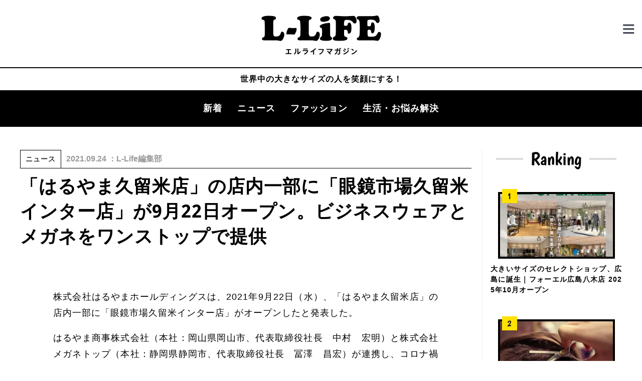

--- FILE ---
content_type: text/html; charset=UTF-8
request_url: https://l-lifemag.com/210924-1/
body_size: 8170
content:
<!doctype html>
<html>
<head>
<meta charset="utf-8">
<title>
「はるやま久留米店」の店内一部に「眼鏡市場久留米インター店」が9月22日オープン。ビジネスウェアとメガネをワンストップで提供 ｜ 大きいサイズのメンズメディア L-Life(エルライフ)マガジン</title>
<meta name="robots" content="index,follow" />
<meta name="keywords" content="" />
<meta name="description" content="L-Life(エルライフ)は大きいサイズのメンズ情報マガジン。ビッグな男性がより良いLife(生活)を送るための情報を発信します。" />
<meta charset="UTF-8">
<meta name="viewport" content="width=device-width, initial-scale=1, minimum-scale=1">
<link href="https://l-lifemag.com/wp-content/themes/l-lifemag/style.css" type="text/css" rel="stylesheet" />
<link href="https://l-lifemag.com/css/all.min.css" rel="stylesheet">
<link rel="shortcut icon" type="image/jpg" href="https://l-lifemag.com/wp-content/themes/l-lifemag/img/favicon.ico" />
<link rel="preload" as="font" href="https://l-lifemag.com/webfonts/noto-sans-v21-latin-regular.woff2" crossorigin>
<link rel="preload" as="font" href="https://l-lifemag.com/webfonts/noto-sans-v21-latin-700.woff2" crossorigin>
<link rel="preload" as="font" href="https://l-lifemag.com/webfonts/boogaloo-v12-latin-regular.woff2" crossorigin>
<meta http-equiv="content-script-type" content="text/javascript" />
<meta http-equiv="x-dns-prefetch-control" content="on">
<link rel="preconnect dns-prefetch" href="maps.gstatic.com/">
<link rel="preconnect dns-prefetch" href="platform.twitter.com/">
<link rel="preconnect dns-prefetch" href="www.instagram.com/">

<!-- OGP設定 -->
<meta name="twitter:card" value="summary"/>
<meta name="twitter:title" value="「はるやま久留米店」の店内一部に「眼鏡市場久留米インター店」が9月22日オープン。ビジネスウェアとメガネをワンストップで提供"/>
<meta name="twitter:description" value="株式会社はるやまホールディングスは、2021年9月22日（水）、「はるやま久留米店」の店内一部に「眼鏡市場久留米インター店」がオープンしたと発表した。"/>
<!-- 個別記事の場合 -->
<meta property="og:url" content="https://l-lifemag.com/210924-1/"/>
<meta property="og:title" content="「はるやま久留米店」の店内一部に「眼鏡市場久留米インター店」が9月22日オープン。ビジネスウェアとメガネをワンストップで提供" />
<meta property="og:description" content="株式会社はるやまホールディングスは、2021年9月22日（水）、「はるやま久留米店」の店内一部に「眼鏡市場久留米インター店」がオープンしたと発表した。" />
<meta property="og:type" content="article" />
<meta property="og:image" content="https://l-lifemag.com/wp-content/themes/l-lifemag/img/news.png">
<!-- 個別記事以外の場合 -->
<!-- /OGP設定 -->
	

<!--検索結果サムネイル対策用-->
	<meta name="thumbnail" content="" />
	<!--ここまで-->

<script type="application/ld+json">
    {
      "@context": "https://schema.org",
      "@type": "Organization",
      "url": "https://l-lifemag.com",
      "logo": "http://l-lifemag.com/wp-content/uploads/l-life.png"
    }
</script>
<script type="application/ld+json">
    {
        "@context": "https://schema.org",
        "@type": "BreadcrumbList",
        "itemListElement": [{
        "@type": "ListItem",
"position": 1,
"name": "HOME",
"item": "https://l-lifemag.com/"
},{
"@type": "ListItem",
"position": 2,
"name": "ニュース",
"item": "https://l-lifemag.com/category/news/"
},{
"@type": "ListItem",
"position": 3,
"name": "「はるやま久留米店」の店内一部に「眼鏡市場久留米インター店」が9月22日オープン。ビジネスウェアとメガネをワンストップで提供"
      }]
    }
</script>
	
<meta name='robots' content='max-image-preview:large' />
<link rel='dns-prefetch' href='//s.w.org' />
<link rel='stylesheet' id='wp-block-library-css'  href='https://l-lifemag.com/wp-includes/css/dist/block-library/style.min.css' type='text/css' media='all' />
<link rel='stylesheet' id='snow-monkey-editor-css'  href='https://l-lifemag.com/wp-content/plugins/snow-monkey-editor/dist/css/app.css' type='text/css' media='all' />
<link rel='stylesheet' id='style-css'  href='https://l-lifemag.com/wp-content/themes/l-lifemag/style.css' type='text/css' media='all' />
<script type='text/javascript' src='https://l-lifemag.com/wp-content/plugins/qa-heatmap-analytics/js/polyfill/object_assign.js' id='qahm-polyfill-object-assign-js'></script>
<script type='text/javascript' src='https://l-lifemag.com/wp-content/plugins/qa-heatmap-analytics/cookie-consent-qtag.php?cookie_consent=yes' id='qahm-cookie-consent-qtag-js'></script>
<link rel="https://api.w.org/" href="https://l-lifemag.com/wp-json/" /><link rel="alternate" type="application/json" href="https://l-lifemag.com/wp-json/wp/v2/posts/831" />
<link rel="canonical" href="https://l-lifemag.com/210924-1/" />
<link rel="alternate" type="application/json+oembed" href="https://l-lifemag.com/wp-json/oembed/1.0/embed?url=https%3A%2F%2Fl-lifemag.com%2F210924-1%2F" />
<link rel="alternate" type="text/xml+oembed" href="https://l-lifemag.com/wp-json/oembed/1.0/embed?url=https%3A%2F%2Fl-lifemag.com%2F210924-1%2F&#038;format=xml" />
<style type="text/css">.liquid-speech-balloon-00 .liquid-speech-balloon-avatar { background-image: url("http://l-lifemag.com/wp-content/uploads/ba-llife.png"); } .liquid-speech-balloon-01 .liquid-speech-balloon-avatar { background-image: url("https://l-lifemag.com/wp-content/uploads/ba-kubota.jpg"); } .liquid-speech-balloon-02 .liquid-speech-balloon-avatar { background-image: url("https://l-lifemag.com/wp-content/uploads/ba-kato.jpg"); } .liquid-speech-balloon-03 .liquid-speech-balloon-avatar { background-image: url("http://l-lifemag.com/wp-content/uploads/ono.jpg"); } .liquid-speech-balloon-04 .liquid-speech-balloon-avatar { background-image: url("https://l-lifemag.com/wp-content/uploads/ba-mid.png"); } .liquid-speech-balloon-06 .liquid-speech-balloon-avatar { background-image: url("http://l-lifemag.com/wp-content/uploads/akiyama.jpg"); } .liquid-speech-balloon-07 .liquid-speech-balloon-avatar { background-image: url("http://l-lifemag.com/wp-content/uploads/itou.jpg"); } .liquid-speech-balloon-08 .liquid-speech-balloon-avatar { background-image: url("https://l-lifemag.com/wp-content/uploads/takezumi.png"); } .liquid-speech-balloon-09 .liquid-speech-balloon-avatar { background-image: url("http://l-lifemag.com/wp-content/uploads/mari.jpg"); } .liquid-speech-balloon-10 .liquid-speech-balloon-avatar { background-image: url("http://l-lifemag.com/wp-content/uploads/dai.jpg"); } .liquid-speech-balloon-00 .liquid-speech-balloon-avatar::after { content: "編集部"; } .liquid-speech-balloon-01 .liquid-speech-balloon-avatar::after { content: "久保田"; } .liquid-speech-balloon-02 .liquid-speech-balloon-avatar::after { content: "加藤"; } .liquid-speech-balloon-03 .liquid-speech-balloon-avatar::after { content: "小野"; } .liquid-speech-balloon-04 .liquid-speech-balloon-avatar::after { content: "MID"; } .liquid-speech-balloon-05 .liquid-speech-balloon-avatar::after { content: "皆さん"; } .liquid-speech-balloon-06 .liquid-speech-balloon-avatar::after { content: "秋山"; } .liquid-speech-balloon-07 .liquid-speech-balloon-avatar::after { content: "伊藤選手"; } .liquid-speech-balloon-08 .liquid-speech-balloon-avatar::after { content: "たけずみ"; } .liquid-speech-balloon-09 .liquid-speech-balloon-avatar::after { content: "まり先生"; } .liquid-speech-balloon-10 .liquid-speech-balloon-avatar::after { content: "大ちゃん"; } </style>
  
        <script>  
        var qahmz  = qahmz || {};  
        qahmz.initDate   = new Date();  
        qahmz.domloaded = false;  
        document.addEventListener("DOMContentLoaded",function() {  
            qahmz.domloaded = true;  
        });  
        qahmz.xdm        = "l-lifemag.com";  
        qahmz.cookieMode = true;  
        qahmz.debug = false;  
        qahmz.tracking_id = "05d45ab44bb1aae9";  
        qahmz.send_interval = 3000;  
        qahmz.ajaxurl = "https://l-lifemag.com/wp-content/plugins/qa-heatmap-analytics/qahm-ajax.php";  
        qahmz.tracking_hash = "eef9d961782a0c3f";  
        </script>
          
        <script src="https://l-lifemag.com/wp-content/qa-zero-data/qtag_js/05d45ab44bb1aae9/qtag.js" async></script>  
        <!-- Google Tag Manager --> 
<script>(function(w,d,s,l,i){w[l]=w[l]||[];w[l].push({'gtm.start':
new Date().getTime(),event:'gtm.js'});var f=d.getElementsByTagName(s)[0],
j=d.createElement(s),dl=l!='dataLayer'?'&l='+l:'';j.async=true;j.src=
'https://www.googletagmanager.com/gtm.js?id='+i+dl;f.parentNode.insertBefore(j,f);
})(window,document,'script','dataLayer','GTM-NPMLJC4');</script> 
<!-- End Google Tag Manager -->
	
</head>

<body>
<!-- Google Tag Manager (noscript) -->
<noscript>
<iframe src="https://www.googletagmanager.com/ns.html?id=GTM-NPMLJC4"
height="0" width="0" style="display:none;visibility:hidden"></iframe>
</noscript>
<!-- End Google Tag Manager (noscript) -->
<header>
  <div class="logo"><a href="https://l-lifemag.com"><img src="https://l-lifemag.com/wp-content/themes/l-lifemag/img/logo.png" alt="L-Life（エルライフマガジン）" width="240" height="79"></a></div>
  <a class="click"></a>
  <div class="drawr">
    <nav>
      <ul class="menu clearfix">
        <li class="nolink">カテゴリー</li>
        <div class="menu-header-container"><ul id="menu-header" class="menu"><li id="menu-item-2103" class="menu-item menu-item-type-post_type menu-item-object-page menu-item-2103"><a href="https://l-lifemag.com/newlist/">記事一覧</a></li>
<li id="menu-item-816" class="menu-item menu-item-type-taxonomy menu-item-object-category current-post-ancestor current-menu-parent current-post-parent menu-item-816"><a href="https://l-lifemag.com/category/news/">ニュース</a></li>
<li id="menu-item-52" class="menu-item menu-item-type-taxonomy menu-item-object-category menu-item-52"><a href="https://l-lifemag.com/category/fashion/">ファッション</a></li>
<li id="menu-item-53" class="menu-item menu-item-type-taxonomy menu-item-object-category menu-item-53"><a href="https://l-lifemag.com/category/life/">生活・お悩み解決</a></li>
</ul></div>        <li class="nolink">サイトメニュー</li>
        <div class="menu-footer-container"><ul id="menu-footer" class="menu"><li id="menu-item-434" class="menu-item menu-item-type-custom menu-item-object-custom menu-item-home menu-item-434"><a href="https://l-lifemag.com/">HOME</a></li>
<li id="menu-item-50" class="menu-item menu-item-type-post_type menu-item-object-page menu-item-50"><a href="https://l-lifemag.com/about/">L-Lifeとは</a></li>
<li id="menu-item-49" class="menu-item menu-item-type-post_type menu-item-object-page menu-item-49"><a href="https://l-lifemag.com/company/">会社概要</a></li>
<li id="menu-item-51" class="menu-item menu-item-type-post_type menu-item-object-page menu-item-privacy-policy menu-item-51"><a href="https://l-lifemag.com/privacy/">プライバシーポリシー</a></li>
<li id="menu-item-48" class="menu-item menu-item-type-post_type menu-item-object-page menu-item-48"><a href="https://l-lifemag.com/model/">モデル募集中です！ご応募はこちらから。</a></li>
<li id="menu-item-47" class="menu-item menu-item-type-post_type menu-item-object-page menu-item-47"><a href="https://l-lifemag.com/advertising/">広告掲載について</a></li>
<li id="menu-item-84" class="menu-item menu-item-type-post_type menu-item-object-page menu-item-84"><a href="https://l-lifemag.com/press/">取材申請</a></li>
<li id="menu-item-46" class="menu-item menu-item-type-post_type menu-item-object-page menu-item-46"><a href="https://l-lifemag.com/contact/">お問い合わせ</a></li>
</ul></div>      </ul>
    </nav>
  </div>
  <!-- drawr_end --> 
</header>
<div id="description">
	世界中の大きなサイズの人を笑顔にする！	</div>
<div id="category_nav">
  <ul>
    <li><a href="https://l-lifemag.com/newlist/">新着</a></li>
    <li><a href="https://l-lifemag.com/category/news/">ニュース</a></li>
    <li><a href="https://l-lifemag.com/category/fashion/">ファッション</a></li>
    <li><a href="https://l-lifemag.com/category/life/">生活・お悩み解決</a></li>
  </ul>
</div>
<div id="wrapper" class="single2col">
<div class="article">
  <div class="single-item01">
    <div class="article_data">
      <div class="article_category">
        <a href="https://l-lifemag.com/category/news/" title="View all posts in ニュース">ニュース</a>      </div>
      <div class="article_day">
        2021.09.24		  ：L-Life編集部      </div>
    </div>
    <!-- top_report_data_end -->
    <div class="article_tag">
      <ul>
              </ul>
    </div>
    <!-- article_tag_end -->
    <h1 class="article_title">
      「はるやま久留米店」の店内一部に「眼鏡市場久留米インター店」が9月22日オープン。ビジネスウェアとメガネをワンストップで提供    </h1>
    <div style="margin-top:5em;"> </div>        <!-- article_read_end -->
    
    <div class="article_txt">
      
<p>株式会社はるやまホールディングスは、2021年9月22日（水）、「はるやま久留米店」の店内一部に「眼鏡市場久留米インター店」がオープンしたと発表した。</p>



<p>はるやま商事株式会社（本社：岡山県岡山市、代表取締役社長　中村　宏明）と株式会社メガネトップ（本社：静岡県静岡市、代表取締役社長　冨澤　昌宏）が連携し、コロナ禍における生活様式の多様化や、可能な限り外出を控える生活において、ワンストップで必要なものが揃う店を提案。ビジネスウェアとファッショナブルなメガネを取りそろえ、より快適に買い物を楽しめるショップを目指す。</p>



<p>メガネをファッションの一部として捉えTPOに合わせてメガネを使い分ける人、お仕事用にビジネスウェアと合わせたデザインのメガネをお求めの人など、コーディネートを楽しみながらワンストップで購入できるようになる。</p>



<div style="height:100px" aria-hidden="true" class="wp-block-spacer"></div>



<p>「眼鏡市場久留米インター店」<br>オープン日：2021年9月22日（水）<br>住所：〒839-0809 福岡県久留米市東合川７丁目12-38<br><br><a href="https://prtimes.jp/main/html/rd/p/000000265.000030981.html">プレスリリース</a></p>
    </div>
    <!-- article_txt_end -->
    
    <div class="share_box">
      <div class="share tw"><a href="https://twitter.com/share?url=https://l-lifemag.com/210924-1/&text=「はるやま久留米店」の店内一部に「眼鏡市場久留米インター店」が9月22日オープン。ビジネスウェアとメガネをワンストップで提供" class="btn size_02" target="_blank"><i class="fab fa-twitter"></i> Twitterでシェア</a></div>
      <div class="share fb"><a href="http://www.facebook.com/share.php?u=https://l-lifemag.com/210924-1/" class="btn size_02"><i class="fab fa-facebook" target="_blank"></i> Facebookでシェア</a></div>
    </div>
    <!-- share_box_end -->
    
    <div class="author-box article_txt">
      <div class="author-name">この記事を書いた人：<strong>
        L-Life編集部        </strong> </div>
      <div class="belle-box"> <img src="https://l-lifemag.com/wp-content/uploads/prof-llife-280x280.png" width="200" height="200" alt="L-Life編集部" class="avatar avatar-200 wp-user-avatar wp-user-avatar-200 alignnone photo" /> </div>
      <div class="belle-info">
        20代から◯代までの女性、男性が集まるL-Life編集部。<br>
体の大きな人の生活をより豊かに、笑顔あふれる毎日を創るをコンセプトに、大きいサイズの人たちへ情報を発信中。<br>
<br>
Twitter　<a href="https://twitter.com/l_life_magazine/">https://twitter.com/l_life_magazine/</a>      </div>
      <div class="clearfix"></div>
    </div>
  </div>
  <div class="single-item02">
	    <div class="sub_category">Ranking</div>
<div class="ranking_box">
                <div class="ranking">
            <a href="https://l-lifemag.com/foel-hiroshima-yagi/">
              <div class="ranking_pict"><img src="https://l-lifemag.com/wp-content/uploads/hiroshimayagi_open1-280x259.jpg" alt=""><p></p>
				  </div>
				  <div class="ranking_title">大きいサイズのセレクトショップ、広島に誕生｜フォーエル広島八木店 2025年10月オープン</div>
            </a>
          </div><!-- ranking_end -->
	
                    <div class="ranking">
            <a href="https://l-lifemag.com/largefaces_men_hairstyle_/">
              <div class="ranking_pict"><img src="https://l-lifemag.com/wp-content/uploads/hair-280x155.jpg" alt=""><p></p>
				  </div>
				  <div class="ranking_title">顔が大きいメンズに似合う髪型とは？小顔効果・女性ウケ・骨格別に解説</div>
            </a>
          </div><!-- ranking_end -->
	
                    <div class="ranking">
            <a href="https://l-lifemag.com/fat-standard/">
              <div class="ranking_pict"><img src="https://l-lifemag.com/wp-content/uploads/c09-300x166.jpg" alt=""><p></p>
				  </div>
				  <div class="ranking_title">男性で「太ってる・デブ」基準はどこから？男のぽっちゃり診断方法</div>
            </a>
          </div><!-- ranking_end -->
	
                    <div class="ranking">
            <a href="https://l-lifemag.com/po100k-koike/">
              <div class="ranking_pict"><img src="https://l-lifemag.com/wp-content/uploads/img-20230920-280x187.png" alt=""><p></p>
				  </div>
				  <div class="ranking_title">BIGな流儀Vol.02 沼津＝北伊豆計画の先導者 沼津の魅力を発信し地域活性化に挑む小池祐一郎氏（110Kg）</div>
            </a>
          </div><!-- ranking_end -->
	
                    <div class="ranking">
            <a href="https://l-lifemag.com/magazines/">
              <div class="ranking_pict"><img src="https://l-lifemag.com/wp-content/uploads/g13-300x166.jpg" alt=""><p></p>
				  </div>
				  <div class="ranking_title">男性向け大きいサイズ専門のファッション雑誌やWebサイト一覧</div>
            </a>
          </div><!-- ranking_end -->
	
                    <div class="ranking">
            <a href="https://l-lifemag.com/what-is-obesity/">
              <div class="ranking_pict"><img src="https://l-lifemag.com/wp-content/uploads/20210827-2-300x200.jpg" alt=""><p></p>
				  </div>
				  <div class="ranking_title">肥満って何だろう？　馬渕まり先生に聞く肥満関連の病気</div>
            </a>
          </div><!-- ranking_end -->
	
           </div> 	<div class="sub_category">Category</div>
	<div class="menu-header-container"><ul id="menu-header-1" class="sidemenu"><li class="menu-item menu-item-type-post_type menu-item-object-page menu-item-2103"><a href="https://l-lifemag.com/newlist/">記事一覧</a></li>
<li class="menu-item menu-item-type-taxonomy menu-item-object-category current-post-ancestor current-menu-parent current-post-parent menu-item-816"><a href="https://l-lifemag.com/category/news/">ニュース</a></li>
<li class="menu-item menu-item-type-taxonomy menu-item-object-category menu-item-52"><a href="https://l-lifemag.com/category/fashion/">ファッション</a></li>
<li class="menu-item menu-item-type-taxonomy menu-item-object-category menu-item-53"><a href="https://l-lifemag.com/category/life/">生活・お悩み解決</a></li>
</ul></div>	<div class="side-ad">
<figure class="wp-block-image size-full"><a href="https://www.bigsize.co.jp/list/t/3759/" target="_blank"><img loading="lazy" width="300" height="300" src="https://l-lifemag.com/wp-content/uploads/king.jpeg" alt="" class="wp-image-2337" srcset="https://l-lifemag.com/wp-content/uploads/king.jpeg 300w, https://l-lifemag.com/wp-content/uploads/king-280x280.jpeg 280w, https://l-lifemag.com/wp-content/uploads/king-150x150.jpeg 150w" sizes="(max-width: 300px) 100vw, 300px" /></a></figure>

<figure class="wp-block-image size-full"><a href="https://www.bigsize.co.jp/list/t/4974/" target="_blank"><img loading="lazy" width="300" height="300" src="http://l-lifemag.com/wp-content/uploads/set_2_3.jpg" alt="" class="wp-image-2338" srcset="https://l-lifemag.com/wp-content/uploads/set_2_3.jpg 300w, https://l-lifemag.com/wp-content/uploads/set_2_3-280x280.jpg 280w, https://l-lifemag.com/wp-content/uploads/set_2_3-150x150.jpg 150w" sizes="(max-width: 300px) 100vw, 300px" /></a></figure>

<figure class="wp-block-image size-full"><a href="https://www.bigsize.co.jp/list/t/8979/" target="_blank"><img loading="lazy" width="300" height="300" src="http://l-lifemag.com/wp-content/uploads/njpw.jpeg" alt="" class="wp-image-2029" srcset="https://l-lifemag.com/wp-content/uploads/njpw.jpeg 300w, https://l-lifemag.com/wp-content/uploads/njpw-280x280.jpeg 280w, https://l-lifemag.com/wp-content/uploads/njpw-150x150.jpeg 150w" sizes="(max-width: 300px) 100vw, 300px" /></a></figure>
</div>
  </div>
</div>
<!-- article_end -->

<div class="paging">
    <div class="paging_prev">
    <div class="paging_arrow">
      <a href="https://l-lifemag.com/210923-1/" rel="prev"><i class="fa fa-angle-double-left" aria-hidden="true"></i> 前の記事へ</a>    </div>
    <div class="paging_title">
      <a href="https://l-lifemag.com/210923-1/" rel="prev">株式会社カレー総合研究所が『カレー大學総合学部』通信講座を10月16日（土）開校</a>    </div>
  </div>
  <div class="paging_next">
    <div class="paging_arrow">
      <a href="https://l-lifemag.com/210927-1/" rel="next"><i class="fa fa-angle-double-right" aria-hidden="true"></i> 前の記事へ</a>    </div>
    <div class="paging_title">
      <a href="https://l-lifemag.com/210927-1/" rel="next">太りそうなお酒のイメージは「ビール」がNo.1。ゴーフード株式会社がお酒とダイエットに関する調査【2021年度】を実施</a>    </div>
  </div>
  </div>
<!-- paging_end -->

<div class="related_title">関連記事</div>
<div class="related_article_box">
    <div class="related_article"> <a href="https://l-lifemag.com/2026-01-06/">
    <div class="related_article_pict">
      <img width="179" height="123" src="https://l-lifemag.com/wp-content/uploads/haruyama-socks1.jpg" class="attachment-227x123 size-227x123 wp-post-image" alt="大きいサイズの店フォーエル 幅広直角ソックス" loading="eager" srcset="https://l-lifemag.com/wp-content/uploads/haruyama-socks1.jpg 739w, https://l-lifemag.com/wp-content/uploads/haruyama-socks1-280x192.jpg 280w" sizes="(max-width: 179px) 100vw, 179px" />      <img width="179" height="123" src="https://l-lifemag.com/wp-content/uploads/haruyama-socks1.jpg" class="attachment-227x123 size-227x123 wp-post-image" alt="大きいサイズの店フォーエル 幅広直角ソックス" loading="eager" medium="" srcset="https://l-lifemag.com/wp-content/uploads/haruyama-socks1.jpg 739w, https://l-lifemag.com/wp-content/uploads/haruyama-socks1-280x192.jpg 280w" sizes="(max-width: 179px) 100vw, 179px" />    </div>
    <div class="related_article_title">
      足にやさしく、ずれない「幅広直角ソックス」１月１５日（木）より新発売！    </div>
    </a> </div>
  <!-- related_article_end -->
    <div class="related_article"> <a href="https://l-lifemag.com/2024-05-08/">
    <div class="related_article_pict">
      <img width="205" height="123" src="https://l-lifemag.com/wp-content/uploads/bettysmith1.webp" class="attachment-227x123 size-227x123 wp-post-image" alt="" loading="eager" srcset="https://l-lifemag.com/wp-content/uploads/bettysmith1.webp 1950w, https://l-lifemag.com/wp-content/uploads/bettysmith1-280x168.webp 280w, https://l-lifemag.com/wp-content/uploads/bettysmith1-768x460.webp 768w, https://l-lifemag.com/wp-content/uploads/bettysmith1-1536x920.webp 1536w" sizes="(max-width: 205px) 100vw, 205px" />      <img width="205" height="123" src="https://l-lifemag.com/wp-content/uploads/bettysmith1.webp" class="attachment-227x123 size-227x123 wp-post-image" alt="" loading="eager" medium="" srcset="https://l-lifemag.com/wp-content/uploads/bettysmith1.webp 1950w, https://l-lifemag.com/wp-content/uploads/bettysmith1-280x168.webp 280w, https://l-lifemag.com/wp-content/uploads/bettysmith1-768x460.webp 768w, https://l-lifemag.com/wp-content/uploads/bettysmith1-1536x920.webp 1536w" sizes="(max-width: 205px) 100vw, 205px" />    </div>
    <div class="related_article_title">
      大きいサイズの店フォーエルが岡山発祥のブランドBettySmith®と協業し、大きいサイズのプリントTシャツや刺繍Tシャツの取り扱いを開始！    </div>
    </a> </div>
  <!-- related_article_end -->
    <div class="related_article"> <a href="https://l-lifemag.com/2024-12-06/">
    <div class="related_article_pict">
      <img width="187" height="123" src="https://l-lifemag.com/wp-content/uploads/hebirote-1.png" class="attachment-227x123 size-227x123 wp-post-image" alt="大きいサイズのHEBI-ROTE（ヘビロテ）パンツの詳細は以下のブログをご覧ください。 https://www.bigsize.co.jp/blog/?p=40957" loading="eager" srcset="https://l-lifemag.com/wp-content/uploads/hebirote-1.png 646w, https://l-lifemag.com/wp-content/uploads/hebirote-1-280x184.png 280w" sizes="(max-width: 187px) 100vw, 187px" />      <img width="187" height="123" src="https://l-lifemag.com/wp-content/uploads/hebirote-1.png" class="attachment-227x123 size-227x123 wp-post-image" alt="大きいサイズのHEBI-ROTE（ヘビロテ）パンツの詳細は以下のブログをご覧ください。 https://www.bigsize.co.jp/blog/?p=40957" loading="eager" medium="" srcset="https://l-lifemag.com/wp-content/uploads/hebirote-1.png 646w, https://l-lifemag.com/wp-content/uploads/hebirote-1-280x184.png 280w" sizes="(max-width: 187px) 100vw, 187px" />    </div>
    <div class="related_article_title">
      大きいサイズの専門店ミッド・インターナショナルのオリジナル商品、最大10Lサイズ相当の「HEBI-ROTE（ヘビロテ）パンツ」が約1ヶ月で販売本数170本突破！    </div>
    </a> </div>
  <!-- related_article_end -->
    <div class="related_article"> <a href="https://l-lifemag.com/2025-06-12/">
    <div class="related_article_pict">
      <img width="227" height="119" src="https://l-lifemag.com/wp-content/uploads/16957_fb.webp" class="attachment-227x123 size-227x123 wp-post-image" alt="DIP IN CHOCOLATE（ディップインチョコレート）" loading="eager" srcset="https://l-lifemag.com/wp-content/uploads/16957_fb.webp 1200w, https://l-lifemag.com/wp-content/uploads/16957_fb-280x147.webp 280w, https://l-lifemag.com/wp-content/uploads/16957_fb-768x403.webp 768w" sizes="(max-width: 227px) 100vw, 227px" />      <img width="227" height="119" src="https://l-lifemag.com/wp-content/uploads/16957_fb.webp" class="attachment-227x123 size-227x123 wp-post-image" alt="DIP IN CHOCOLATE（ディップインチョコレート）" loading="eager" medium="" srcset="https://l-lifemag.com/wp-content/uploads/16957_fb.webp 1200w, https://l-lifemag.com/wp-content/uploads/16957_fb-280x147.webp 280w, https://l-lifemag.com/wp-content/uploads/16957_fb-768x403.webp 768w" sizes="(max-width: 227px) 100vw, 227px" />    </div>
    <div class="related_article_title">
      はるやま商事がECモール「ZOZOTOWN」に新ブランドを展開『DIP IN CHOCOLATE（ディップインチョコレート）』登場    </div>
    </a> </div>
  <!-- related_article_end -->
  </div>
<!-- related_article_box_end -->

<div class="sub_category">Tags</div>
<div class="tagbox"><ul class="tag">
<li><a href="/tag/trend/">トレンド</a></li>
<li><a href="/tag/recipe/">レシピ</a></li>
<li><a href="/tag/diet/">ダイエット</a></li>
<li><a href="/tag/health/">健康</a></li>
<li><a href="/tag/love/">恋愛</a></li>
<li><a href="/tag/shop/">大きいサイズの店</a></li>
</ul></div><!-- tagbox_end --> 
	
<!-- wrapper_end -->

<div id="footer_box">
  <div class="footer_title sns"><a href="https://l-lifemag.com">FOLLOW L-LiFE.COM</a></div>

<div class="sns">
    <div class="textwidget custom-html-widget"><ul>
<li><a href="https://twitter.com/L_LiFE_magazine" class="flowbtn" target="_blank" rel="noopener"><i class="fab fa-twitter-square"></i></a></li>
<li><a href="https://www.facebook.com/LLiFEmagazine/" class="flowbtn" target="_blank" rel="noopener"><i class="fab fa-facebook-square"></i></a></li>
</ul></div></div>
	
  <div class="linkbox"><ul id="menu-footer-1" class=""><li class="menu-item menu-item-type-custom menu-item-object-custom menu-item-home menu-item-434"><a href="https://l-lifemag.com/">HOME</a></li>
<li class="menu-item menu-item-type-post_type menu-item-object-page menu-item-50"><a href="https://l-lifemag.com/about/">L-Lifeとは</a></li>
<li class="menu-item menu-item-type-post_type menu-item-object-page menu-item-49"><a href="https://l-lifemag.com/company/">会社概要</a></li>
<li class="menu-item menu-item-type-post_type menu-item-object-page menu-item-privacy-policy menu-item-51"><a href="https://l-lifemag.com/privacy/">プライバシーポリシー</a></li>
<li class="menu-item menu-item-type-post_type menu-item-object-page menu-item-48"><a href="https://l-lifemag.com/model/">モデル募集中です！ご応募はこちらから。</a></li>
<li class="menu-item menu-item-type-post_type menu-item-object-page menu-item-47"><a href="https://l-lifemag.com/advertising/">広告掲載について</a></li>
<li class="menu-item menu-item-type-post_type menu-item-object-page menu-item-84"><a href="https://l-lifemag.com/press/">取材申請</a></li>
<li class="menu-item menu-item-type-post_type menu-item-object-page menu-item-46"><a href="https://l-lifemag.com/contact/">お問い合わせ</a></li>
</ul></div>  <!-- linkbox_end --> 
</div>
<!-- footer_box_end -->
<div id="footer"><a href="https://l-lifemag.com">Copyright &copy; L-Life All Rights Reserved.</a></div>
<script src="https://ajax.googleapis.com/ajax/libs/jquery/1.11.1/jquery.min.js"></script> 
<script type="text/javascript" src="https://l-lifemag.com/wp-content/themes/l-lifemag/js/jquery.smoothScroll.js"></script> 
<script type="text/javascript" src="https://l-lifemag.com/wp-content/themes/l-lifemag/js/drawr.js"></script> 
<script type="text/javascript" src="https://l-lifemag.com/wp-content/themes/l-lifemag/js/scroll.js"></script>

<link rel='stylesheet' id='liquid-block-speech-css'  href='https://l-lifemag.com/wp-content/plugins/liquid-speech-balloon/css/block.css' type='text/css' media='all' />
<script type='text/javascript' src='https://l-lifemag.com/wp-content/plugins/snow-monkey-editor/dist/js/app.js' id='snow-monkey-editor-js'></script>
<script type='text/javascript' src='https://l-lifemag.com/wp-includes/js/wp-embed.min.js' id='wp-embed-js'></script>
</body></html>

--- FILE ---
content_type: text/css
request_url: https://l-lifemag.com/wp-content/themes/l-lifemag/style.css
body_size: 10316
content:
@charset "UTF-8";
/*
Theme Name: L-LiFE
Theme URL: https://l-lifemag.com/
Description: L-LiFEマガジン
Author: ミッド・インターナショナル
Version: 1.0
*/

/* noto-sans-regular - latin */
@font-face {
  font-family: 'Noto Sans JP';
  font-style: normal;
  font-weight: 400;
  font-display: swap;
  src: url("https://l-lifemag.com/webfonts/noto-sans-v21-latin-regular.woff2") format("woff2"); 
}
/* noto-sans-700 - latin */
@font-face {
  font-family: 'Noto Sans JP';
  font-style: bold;
  font-weight: 700;
  font-display: swap;
  src: url("https://l-lifemag.com/webfonts/noto-sans-v21-latin-700.woff2") format("woff2"); 
}
/* boogaloo-regular - latin */
@font-face {
  font-family: 'Boogaloo';
  font-style: normal;
  font-weight: 400;
  font-display: swap;
  src: url("https://l-lifemag.com/webfonts/boogaloo-v12-latin-regular.woff2") format("woff2"); 
}
@font-face {
  font-family: 'Font Awesome ll';
  font-style: normal;
  font-display: swap;
  src: url("https://l-lifemag.com/webfonts/fa-regular-400.woff2") format("woff2");
}

/*---------- ページ全体の指定 ----------*/
body {
  font-family: 'ヒラギノ角ゴ Pro W3', 'Hiragino Kaku Gothic Pro', 'メイリオ', Meiryo, 'ＭＳ Ｐゴシック', sans-serif;
  margin: 0;
  padding: 0;
  font-size: 100%;
  box-sizing: border-box;
  color: #000;
  word-break: break-all;
}
a:link {
  color: #f29205;
  text-decoration: underline;
  -webkit-transition: all .3s;
  transition: all .3s;
}
a:visited {
  color: #f29205;
  text-decoration: underline;
  -webkit-transition: all .3s;
  transition: all .3s;
}
a:hover {
  color: #f29205;
  text-decoration: none;
  -webkit-transition: all .3s;
  transition: all .3s;
}
a img {
  border-style: none;
}
a:hover img {
  opacity: 0.6;
  filter: alpha(opacity=60);
}
a img {
  border-style: none;
  -webkit-transition: all .3s;
  transition: all .3s;
}
img {
  vertical-align: bottom;
}
.clr {
  clear: both;
}
.clearfix:before, .clearfix:after {
  content: " ";
  display: table;
}
.clearfix:after {
  clear: both;
}
.clearfix {
  *zoom: 1;
}
p {
  font-size: 100%;
  line-height: 160%;
}
@media screen and (min-width:769px) {
  p, li, tr, td {
    font-size: 18px;
    line-height: 180%;
    letter-spacing: 1px;
  }
}

.displaymb{
	display: block;
}
.displaypc{
	display: none;
}
@media screen and (min-width:769px) {
.displaymb{
	display: none;
}
.displaypc{
	display: block;
}
 }
	

header {
  width: 100%;
  margin: 0;
  padding: 0;
}
.logo {
  margin: 0;
  padding: 20px 0 15px 0;
  text-align: center;
}
.logo img {
  width: 200px;
  height: auto;
}
#description {
  margin: 0;
  padding: 10px 0;
  font-size: 100%;
  font-weight: bold;
  line-height: 150%;
  text-align: center;
  border-top: solid 2px #000;
}
header nav {
  margin: 0;
  padding: 0;
  font-size: 100%;
  line-height: 120%;
}
.drawr ul.menu {
  margin: 0;
  padding: 0 0 0 15px;
  list-style: none;
  z-index: 9999;
}
.drawr ul.menu li {
  margin: 0 0 0 15px;
  padding: 0;
  color: #fff;
  font-size: 100%;
  line-height: 150%;
  border-bottom: solid 1px #444;
}
.drawr ul.menu li.nolink {
  margin: 0;
  padding: 30px 0 5px 0;
  font-weight: bold;
  border-bottom: none;
}
.drawr ul.menu li a {
  display: block;
  padding: 16px 15px 14px 0;
  color: #fff;
  text-decoration: none;
  -webkit-transition: all .3s;
  transition: all .3s;
}
.drawr ul.menu li a:hover {
  color: #999;
  padding: 16px 15px 14px 10px;
}
@media screen and (min-width:769px) {
  .logo {
    padding: 30px 0 25px 0;
  }
  .logo img {
    width: 240px;
  }
  #description {
    font-size: 16px;
    letter-spacing: 1px;
  }
  header nav {
    font-size: 18px;
    letter-spacing: 1px;
  }
  .drawr ul.menu li {
    font-size: 18px;
    letter-spacing: 1px;
  }
}
/*---------- ナビゲーションドロワー ----------*/
.click {
  background: transparent url(img/btn.png) no-repeat 0 0;
  display: block;
  width: 35px;
  height: 35px;
  position: absolute;
  top: 30px;
  right: 10px;
  cursor: pointer;
  z-index: 9999;
}
.peke {
  background-position: -35px 0;
}
.drawr {
  display: none;
  background-color: rgba(0, 0, 0, 0.80);
  position: absolute;
  top: 0px;
  right: 0;
  width: 310px;
  padding: 45px 0 20px 0;
  z-index: 9990;
}
@media screen and (min-width:769px) {
  .click {
    top: 40px;
  }
}
#category_nav {
  margin: 0;
  padding: 15px 0;
  font-size: 80%;
  font-weight: bold;
  line-height: 100%;
  text-align: center;
  color: #fff;
  background: #000;
}
#category_nav a:link {
  color: #ffff;
  text-decoration: none;
}
#category_nav a:visited {
  color: #fff;
  text-decoration: none;
}
#category_nav a:hover {
  color: #ddd;
  text-decoration: none;
}
#category_nav ul {
  margin: 0;
  padding: 0;
  display: -webkit-flex;
  display: -moz-flex;
  display: -ms-flex;
  display: -o-flex;
  display: flex;
  flex-direction: row;
  justify-content: center;
  list-style: none;
}
#category_nav ul li {
  margin: 0;
  padding: 0 10px;
}
@media screen and (min-width:769px) {
  #category_nav {
    padding: 20px 0;
    font-size: 14px;
    letter-spacing: 1px;
  }
  #category_nav ul li {
    padding: 0 15px;
  }
}
/*---------- 見出し ----------*/
h1 {}
h2 {}
h3 {}
h4 {}
.top_view {
  margin: 0 20px;
  padding: 0;
}
.top_item01 {
  margin: 0;
  padding: 0;
  -webkit-box-sizing: border-box;
  box-sizing: border-box;
}
.top_item02 {
  margin: 0;
  padding: 0;
  -webkit-box-sizing: border-box;
  box-sizing: border-box;
}
@media screen and (min-width:769px) {
  .top_view {
    width: 1200px;
    margin: 0 auto;
    display: -webkit-flex;
    display: -moz-flex;
    display: -ms-flex;
    display: -o-flex;
    display: flex;
    -webkit-flex-wrap: wrap;
    -ms-flex-wrap: wrap;
    flex-wrap: wrap;
    justify-content: space-between;
  }
  .top_item01 {
    width: 65%;
    border-right: 1px solid #000;
  }
  .top_item02 {
    width: 35%;
  }
}
.top_report {
  margin: 0;
  padding: 20px 0 35px 0;
}
.top_report a {
  display: block;
}
.top_report a:link {
  color: #000;
  text-decoration: none;
}
.top_report a:visited {
  color: #000;
  text-decoration: none;
}
.top_report a:hover {
  color: #000;
  text-decoration: none;
}
.top_report_pict { /* edit FUJIDAI */
  margin: 0;
  padding: 0;
  border: 4px solid #000;
  position: relative;
  overflow: hidden;
  width: auto;
  padding-top: 55%;
}
.top_report_pict img { /* edit FUJIDAI */
  width: 100%;
  display: block;
  transition-duration: 0.8s;
  height: 100%;
  position: absolute;
  top: 0;
  object-fit: cover;
}
.top_report_pict img:hover {
  transform: scale(1.1);
  transition-duration: 0.8s;
}
.top_report_data {
  margin: 20px 0 10px 0;
  padding: 0;
  border-bottom: 1px solid #000;
}
.top_report_category {
  margin: 0;
  padding: 10px;
  font-size: 80%;
  font-weight: bold;
  line-height: 100%;
  display: table-cell;
  vertical-align: middle;
  border-top: 1px solid #000;
  border-left: 1px solid #000;
  border-right: 1px solid #000;
}
.top_report_day {
  margin: 0;
  padding: 10px;
  font-size: 80%;
  font-weight: bold;
  line-height: 100%;
  display: table-cell;
  vertical-align: middle;
  color: #999;
  font-family: Arial, Helvetica, sans-serif;
}
.top_report_title {
  margin: 0;
  padding: 0;
  font-size: 150%;
  font-weight: bold;
  line-height: 140%;
  font-family: 'Noto Sans JP', sans-serif;
}
.top_report_txt {
  margin: 10px 0 0 0;
  padding: 0;
  font-size: 90%;
  line-height: 180%;
}
@media screen and (min-width:769px) {
  .top_report {
    padding: 35px 20px 35px 0;
  }
  .top_report_category {
    font-size: 14px;
    letter-spacing: 1px;
  }
  .top_report_day {
    font-size: 14px;
  }
  .top_report_title {
    font-size: 32px;
    letter-spacing: 1px;
  }
  .top_report_txt {
    margin: 15px 0 0 0;
    font-size: 16px;
    letter-spacing: 1px;
  }
}
.top_select {
  margin: 0;
  padding: 0 0 35px 0;
}
.top_select_pickup {
  margin: 0;
  padding: 0 0 5px 0;
  font-size: 200%;
  line-height: 100%;
  text-align: center;
  font-family: 'Boogaloo', cursive;
  display: flex;
  align-items: center;
  justify-content: center;
}
.top_select_pickup:before, .top_select_pickup:after {
  border-top: 4px solid #ddd;
  content: "";
  width: 1.5em; /* 線の長さ */
}
.top_select_pickup:before {
  margin-right: 15px; /* 文字の右隣 */
}
.top_select_pickup:after {
  margin-left: 15px; /* 文字の左隣 */
}
.top_select_box {
  margin: 0;
  padding: 15px 0 15px 0;
  border-bottom: 1px solid #ddd;
}
.top_select_box a {
  display: block;
}
.top_select_box a:link {
  color: #000;
  text-decoration: none;
}
.top_select_box a:visited {
  color: #000;
  text-decoration: none;
}
.top_select_box a:hover {
  color: #666;
  text-decoration: none;
}
.top_select_pict {
  width: 90px;
  margin: 0;
  padding: 0;
  display: table-cell;
  vertical-align: middle;
  position: relative;
  overflow: hidden;
}
.top_select_pict img {
  width: 90px;
  height: 90px;
  object-fit: cover;
  display: block;
  transition-duration: 0.8s;
}
.top_select_pict img:hover {
  transform: scale(1.1);
  transition-duration: 0.8s;
}
.top_select_title {
  margin: 0;
  padding: 0 0 0 20px;
  font-size: 100%;
  font-weight: bold;
  line-height: 150%;
  display: table-cell;
  vertical-align: middle;
}
@media screen and (min-width:769px) {
  .top_select {
    padding: 35px 0 35px 20px;
  }
  .top_select_pickup {
    font-size: 30px;
  }
  .top_select_title {
    font-size: 16px;
  }
}
#wrapper {
  margin: 0;
  padding: 1px 0 0 0;
  border-top: 1px solid #000;
}
.top_category {
  margin: 0;
  padding: 45px 0 0 0;
  font-size: 150%;
  font-weight: bold;
  line-height: 150%;
  text-align: center;
  font-family: 'Noto Sans JP', sans-serif;
}
hr {
  width: 40px;
  margin: 10px auto 30px auto;
  padding: 0;
  height: 0;
  border: 0;
  border-top: 4px solid #ffe202;
}
.top_display_box {
  margin: 0 20px 20px 20px;
  padding: 0;
}
.top_display {
  margin: 0 0 20px 0;
  padding: 0;
  -webkit-box-sizing: border-box;
  box-sizing: border-box;
}
.top_display a {
  display: block;
}
.top_display a:link {
  color: #000;
  text-decoration: none;
}
.top_display a:visited {
  color: #000;
  text-decoration: none;
}
.top_display a:hover {
  color: #000;
  text-decoration: none;
}
.top_display_pict { /* edit FUJIDAI */
  margin: 0;
  padding: 0;
  border: 4px solid #000;
  position: relative;
  overflow: hidden;
  width: auto;
  padding-top: 55%;
}
.top_display_pict img { /* edit FUJIDAI */
  width: 100%;
  display: block;
  transition-duration: 0.8s;
  height: 100%;
  position: absolute;
  top: 0;
  object-fit: cover;
}
.top_display_pict img:hover {
  transform: scale(1.1);
  transition-duration: 0.8s;
}
.top_display_day {
  margin: 0;
  padding: 10px 0 2px 0;
  font-size: 80%;
  font-weight: bold;
  line-height: 150%;
  color: #999;
  font-family: Arial, Helvetica, sans-serif;
}
.top_display_title {
  margin: 0;
  padding: 0;
  font-size: 100%;
  font-weight: bold;
  line-height: 150%;
  text-align: justify;
  text-justify: inter-ideograph;
}
/* edit FUJIDAI */
ul.top_display_ul {
  margin: 0 20px 20px 20px;
  padding: 0;
}
ul.top_display_ul li {
  list-style-type: none;
  margin-bottom: 1em;
}
ul.top_display_ul .top_display_title {
  display: block;
}
ul.top_display_ul li i {
  color: #ffe202;
}
.top_display_footer img{
	display: inline-block;
    margin: 0 3px;
}
  div.top_display_footer{
    text-align: right;
	}
.top_display_footer span.top_display_author{
  font-size: 80%;
  display: inline-block;
  padding-bottom: 3px;
}
@media screen and (min-width:769px) {
  .top_category {
    padding: 60px 0 0 0;
    font-size: 28px;
    letter-spacing: 1px;
  }
  .top_display_box {
    width: 1200px;
    margin: 0 auto 25px auto;
    display: -webkit-flex;
    display: -moz-flex;
    display: -ms-flex;
    display: -o-flex;
    display: flex;
    -webkit-flex-wrap: wrap;
    -ms-flex-wrap: wrap;
    flex-wrap: wrap;
    justify-content: space-between;
  }
  .top_display {
    width: 24%;
    margin: 0;
	position: relative;
  }
  .top_display_day {
    padding: 10px 0 5px 0;
    font-size: 14px;
  }
  .top_display_title {
    font-size: 16px;
    letter-spacing: 1px;
  }
  /* edit FUJIDAI */
  ul.top_display_ul {
    width: 900px;
    margin: 0 auto 25px auto;
  }
  ul.top_display_ul .top_display_day {
    display: inline-block;
    width: 6em;
  }
  ul.top_display_ul .top_display_title {
    display: block;
  }
  div.top_display_footer{
    position: absolute;
    right: 0;
    bottom: 0;
    margin-bottom: -2em;
	}
}
.readmore {
  margin: 0;
  padding: 0;
  text-align: center;
}
@media screen and (min-width:769px) {
.readmore {
  margin: 5em 0 2em;
  }
}
.readmore a:link {
  color: #1a1a1a;
  text-decoration: none;
  -webkit-transition: 0.3s ease-in-out;
  -moz-transition: 0.3s ease-in-out;
  -o-transition: 0.3s ease-in-out;
  transition: 0.3s ease-in-out;
}
.readmore a:visited {
  color: #1a1a1a;
  text-decoration: none;
}
.readmore a:hover {
  color: #1a1a1a;
  text-decoration: none;
}
.btn {
  display: inline-block;
  line-height: 100%;
  text-decoration: none;
  color: #1a1a1a;
  text-align: center;
  background: #ffe202;
}
.btn:hover {
  filter: alpha(opacity=70); /* IE 6,7*/
  -moz-opacity: 0.7; /* IE 8,9 */
  opacity: 0.7;
}
.size_01 {
  width: 60%;
  margin: 0 auto;
  padding: 20px 0;
  font-size: 100%;
  font-weight: bold;
  line-height: 100%;
  letter-spacing: 1px;
}
@media screen and (min-width:769px) {
  .size_01 {
    width: 240px;
    font-size: 14px;
  }
}
.sub_category {
  margin: 0;
  padding: 45px 0 25px 0;
  font-size: 200%;
  line-height: 100%;
  text-align: center;
  font-family: 'Boogaloo', cursive;
  display: flex;
  align-items: center;
  justify-content: center;
}
.sub_category:before, .sub_category:after {
  border-top: 4px solid #ddd;
  content: "";
  width: 1.5em; /* 線の長さ */
}
.sub_category:before {
  margin-right: 15px;
}
.sub_category:after {
  margin-left: 15px;
}
.ranking_box {
  margin: 0 20px;
  padding: 0;
}
.ranking {
  margin: 0 0 15px 0;
  padding: 0;
  -webkit-box-sizing: border-box;
  box-sizing: border-box;
}
.ranking a {
  display: block;
}
.ranking a:link {
  color: #000;
  text-decoration: none;
}
.ranking a:visited {
  color: #000;
  text-decoration: none;
}
.ranking a:hover {
  color: #000;
  text-decoration: none;
}
.ranking_pict { /* edit FUJIDAI */
  width: 180px;
  height: 100px;
  margin: 0;
  padding: 0;
  border: 4px solid #000;
  position: relative;
}
.ranking_pict p {
  position: absolute;
  top: -10px;
  left: 4px;
  margin: 0;
  color: #1a1a1a;
  background: #ffe202;
  font-size: 18px;
  line-height: 100%;
  padding: 5px 10px;
  font-family: 'Boogaloo', cursive;
}
.ranking_pict img { /* edit FUJIDAI */
  width: 100%;
  height: 100%;
  position: absolute;
  top: 0;
  object-fit: cover;
}
.ranking_title {
  margin: 0;
  padding: 0 0 0 15px;
  font-size: 100%;
  font-weight: bold;
  line-height: 150%;
  text-align: justify;
  text-justify: inter-ideograph;
}
@media only screen and (min-width:320px) and (max-width:768px) {
  .ranking_pict {
    display: table-cell;
    vertical-align: middle;
  }
  .ranking_title {
    display: table-cell;
    vertical-align: middle;
  }
}
.ranking_box {
  counter-reset: rank_number;
}
.ranking_box .ranking_pict p:before {
  counter-increment: rank_number;
  content: counter(rank_number);
}
.tagbox {
  margin: 0 20px;
  padding: 0;
}
ul.tag {
  margin: 0;
  padding: 0;
  list-style: none;
  text-align: center;
}
ul.tag li {
  display: inline-block;
  margin: 0 2px 10px 0;
  padding: 0;
}
ul.tag li a {
  display: inline-block;
  font-size: 90%;
  font-weight: bold;
  line-height: 100%;
  padding: 0.5em 1em;
  color: #1a1a1a;
  background: #ffe202;
  border-radius: 3px;
  text-decoration: none;
  -webkit-transition: 0.3s ease-in-out;
  -moz-transition: 0.3s ease-in-out;
  -o-transition: 0.3s ease-in-out;
  transition: 0.3s ease-in-out;
}
ul.tag li a:hover {
  filter: alpha(opacity=70); /* IE 6,7*/
  -moz-opacity: 0.7; /* IE 8,9 */
  opacity: 0.7;
}
@media screen and (min-width:769px) {
  .sub_category {
    padding: 60px 0 25px 0;
    font-size: 36px;
  }
  .ranking_box {
    width: 1200px;
    margin: 0 auto;
    padding: 0;
    display: -webkit-flex;
    display: -moz-flex;
    display: -ms-flex;
    display: -o-flex;
    display: flex;
    -webkit-flex-wrap: wrap;
    -ms-flex-wrap: wrap;
    flex-wrap: wrap;
    justify-content: space-between;
  }
  .ranking {
    width: 225px;
    margin: 0;
  }
  .ranking_pict {
    width: 225px;
    height: 125px;
  }
  .ranking_title {
    padding: 10px 0 0 0;
    font-size: 14px;
    letter-spacing: 1px;
  }
  .tagbox {
    width: 768px;
    margin: 0 auto;
  }
  ul.tag li a {
    font-size: 14px;
  }
}
/*---------- 記事一覧 ----------*/
.article_list_word {
  margin: 0;
  padding: 30px 20px 5px 20px;
  font-size: 150%;
  font-weight: bold;
  line-height: 150%;
  text-align: center;
  font-family: 'Noto Sans JP', sans-serif;
}
.article_list_box {
  margin: 0 20px;
  padding: 5px 0 0 0;
}
.article_list {
  margin: 0 0 20px 0;
  padding: 0;
  -webkit-box-sizing: border-box;
  box-sizing: border-box;
}
.article_list a {
  display: block;
}
.article_list a:link {
  color: #000;
  text-decoration: none;
}
.article_list a:visited {
  color: #000;
  text-decoration: none;
}
.article_list a:hover {
  color: #000;
  text-decoration: none;
}
.article_list_pict { /* edit FUJIDAI */
  margin: 0;
  padding: 0;
  border: 4px solid #000;
  position: relative;
  overflow: hidden;
  width: auto;
  padding-top: 50%;
}
.article_list_pict img { /* edit FUJIDAI */
  width: 100%;
  display: block;
  transition-duration: 0.8s;
  height: 100%;
  position: absolute;
  top: 0;
  object-fit: cover;
}
.article_list_pict img:hover {
  transform: scale(1.1);
  transition-duration: 0.8s;
}
.article_list_day {
  margin: 0;
  padding: 10px 0 2px 0;
  font-size: 80%;
  font-weight: bold;
  line-height: 150%;
  color: #999;
  font-family: Arial, Helvetica, sans-serif;
}
.article_list_title {
  margin: 0;
  padding: 0;
  font-size: 100%;
  font-weight: bold;
  line-height: 150%;
  text-align: justify;
  text-justify: inter-ideograph;
}
.article_news_pict { /* edit FUJIDAI */
  margin: auto;
  width: 100%;
  padding-bottom: 2em;
}
.page_navi {
  margin: 0;
  padding: 0;
  text-align: center;
  font-family: Arial, Helvetica, sans-serif;
}
.page_navi ul {
  list-style-type: none;
  margin: 0 auto;
  padding: 0;
  text-align: center;
}
.page_navi ul li {
  display: inline;
}
.page_navi ul li span, .page_navi ul li a {
  display: inline-block;
  list-style-type: none;
  margin: 0 2px;
  padding: 0;
  font-size: 14px;
  font-weight: bold;
  width: 35px;
  height: 35px;
  line-height: 35px;
  border: solid 2px #ffe202;
  text-align: center;
  color: #1a1a1a;
  background-color: #ffe202;
  -webkit-border-radius: 50%;
  -moz-border-radius: 50%;
  border-radius: 50%;
  -webkit-transition: 0.3s ease-in-out;
  -moz-transition: 0.3s ease-in-out;
  -o-transition: 0.3s ease-in-out;
  transition: 0.3s ease-in-out;
}
.page_navi ul li span {
  background-color: #ffe202;
  border: solid 2px #ffe202;
}
.page_navi ul li.dot {
  border: none;
  color: #1a1a1a;
  padding: 6px 5px 5px 5px;
}
.page_navi ul li a {
  color: #1a1a1a;
  text-decoration: none;
  background-color: #fff;
}
.page_navi ul li a:hover {
  color: #1a1a1a;
  text-decoration: none;
  background-color: #ffe202;
}
.page_navi ul li a:visited {
  color: #1a1a1a;
  text-decoration: none;
}
@media screen and (min-width:769px) {
  .article_list_word {
    padding: 60px 0 5px 0;
    font-size: 32px;
    letter-spacing: 1px;
  }
  .article_list_box {
    width: 1200px;
    margin: 0 auto;
    padding: 15px 0 0 0;
    display: -webkit-flex;
    display: -moz-flex;
    display: -ms-flex;
    display: -o-flex;
    display: flex;
    -webkit-flex-wrap: wrap;
    -ms-flex-wrap: wrap;
    flex-wrap: wrap;
    /* [disabled]justify-content:space-between; */
  }
  .article_list {
    width: 31%;
    margin: 0 3% 45px 0;
  } /* edit FUJIDAI */
  .article_list:nth-of-type(3n) {
    margin: 0 0 45px 0;
  } /* edit FUJIDAI */
  .article_list_day {
    padding: 10px 0 5px 0;
    font-size: 14px;
  }
  .article_list_title {
    font-size: 16px;
    letter-spacing: 1px;
  }
  .article_news_pict {
    width: 31%;
    padding-bottom: 3em;
  } /* edit FUJIDAI */
}
/*---------- 記事ページ ----------*/
.article {
  margin: 30px 20px 0 20px;
  padding: 0;
}
.article_data {
  margin: 0;
  padding: 0;
  border-bottom: 1px solid #000;
}
.article_category {
  margin: 0;
  padding: 10px;
  font-size: 80%;
  font-weight: bold;
  line-height: 100%;
  display: table-cell;
  vertical-align: middle;
  border-top: 1px solid #000;
  border-left: 1px solid #000;
  border-right: 1px solid #000;
}
.article_day {
  margin: 0;
  padding: 10px;
  font-size: 80%;
  font-weight: bold;
  line-height: 100%;
  display: table-cell;
  vertical-align: middle;
  color: #999;
  font-family: Arial, Helvetica, sans-serif;
}
.article_tag {
  margin: 10px 0 10px 0;
  padding: 0;
}
.article_tag a:link {
  color: #333;
  text-decoration: none;
}
.article_tag a:visited {
  color: #333;
  text-decoration: none;
}
.article_tag a:hover {
  color: #333;
  text-decoration: underline;
}
.article_tag ul {
  margin: 0;
  padding: 0;
  list-style: none;
}
.article_tag ul li {
  margin: 0 10px 0 0;
  padding: 0;
  font-size: 80%;
  line-height: 150%;
  display: inline;
}
.article_title {
  margin: 0;
  padding: 0;
  font-size: 150%;
  font-weight: bold;
  line-height: 140%;
  letter-spacing: 1px;
  font-family: 'Noto Sans JP', sans-serif;
}
.article_pict {
  width: 100%;
  margin: 15px 0;
  padding: 0;
  text-align: center;
  -webkit-box-sizing: border-box;
  box-sizing: border-box
}
.article_pict span {
  position: relative;
  z-index: 1;
}
.article_pict img {
  width: 100%;
  height: auto;
}
.article_read {
  margin: 0;
  padding: 15px 20px;
  font-size: 90%;
  line-height: 180%;
  background: #f5f5f5;
}
.article_txt {
  margin: 2em auto;
  padding: 0;
}
.article_txt p {
  text-align: justify;
  text-justify: inter-ideograph;
}
.article_txt h2 {
  margin: 45px 0 30px 0;
  padding: 0 0 15px 0;
  font-size: 125%;
  line-height: 140%;
  border-bottom: 3px solid #ffe202;
  font-family: 'Noto Sans JP', sans-serif;
}
.article_txt h3 {
  /*margin:20px 0 0 0;*/
  /*padding:0 0 2px 10px;*/
  font-size: 115%;
  line-height: 160%;
  /*border-left:6px solid #ffe202;*/
  font-family: 'Noto Sans JP', sans-serif;
  /* add FUJIDAI */
  margin: 40px 0 15px 0;
  padding: 0 0 5px 0;
  border-bottom: 1px solid #ccc;
  position: relative;
}
.article_txt h3:after {
  position: absolute;
  content: " ";
  display: block;
  border-bottom: solid 1px #ffe202;
  width: 30%;
  padding: 0 0 5px 0;
}
.article_txt h4 {
  margin: 20px 0 0 0;
  padding: 0;
  font-size: 110%;
  line-height: 160%;
  font-family: 'Noto Sans JP', sans-serif;
}
.article_txt h5 {
  margin: 20px 0 0 0;
  padding: 0;
  font-size: 18px;
  line-height: 160%;
  font-family: 'Noto Sans JP', sans-serif;
}
.article_txt img {
  width: 100%;
  height: auto;
  margin: 10px 0;
}
.wp-block-image figcaption {
  font-size: 80%;
  color: #666;
  margin-bottom: 30px;
  text-align: center;
}
.article_txt blockquote {
  margin: 20px 0 20px 10px;
  padding: 5px 30px 15px 10px;
  position: relative;
  color: #333;
  border-left: 3px solid #ccc;
  background-color: #f2f2f2;
}
.article_txt blockquote:before {
  position: absolute;
  content: '“';
  font-size: 60px;
  color: #ccc;
}
.article_txt blockquote p {
  position: relative;
  padding-left: 30px;
}
.article_txt blockquote cite {
  display: block;
  font-size: 0.8rem;
  color: #999;
  text-align: right;
}
.article_txt ul {
  margin: 15px 0;
  padding: 0 0 0 35px;
  list-style-type: none;
}
.article_txt ul.blocks-gallery-grid { /* edit FUJIDAI */
  padding: 0;
}
.article_txt ul li {
  margin: 0;
  padding: 0;
  font-size: 100%;
  line-height: 160%;
  position: relative;
}
.article_txt ul li::after {
  content: '';
  display: block;
  position: absolute;
  top: .5em;
  left: -1.5em;
  width: 10px;
  height: 5px;
  border-left: 3px solid #fdcd00;
  border-bottom: 3px solid #fdcd00;
  transform: rotate(-45deg);
}
.article_txt ul.blocks-gallery-grid li::after { /* edit FUJIDAI */
  top: 0;
  left: 0;
  border: none;
}
.article_txt table {
  width: 100%;
  border-collapse: separate;
  margin: 15px 0;
}
.article_txt table th {
  font-size: 100%;
  line-height: 150%;
  padding: 10px 15px;
  /* text-align: left; */
  background: #f2f2f2;
  border-bottom: solid 1px #ccc;
}
.article_txt table td {
  font-size: 100%;
  line-height: 150%;
  padding: 10px 15px;
  border-bottom: solid 1px #ccc;
}
@media screen and (min-width:769px) {
  .article {
    width: 1000px;
    margin: 45px auto 0 auto;
  }
  .article_category {
    font-size: 14px;
    letter-spacing: 1px;
  }
  .article_day {
    font-size: 16px;
  }
  .article_tag ul li {
    font-size: 14px;
    letter-spacing: 1px;
  }
  .article_title {
    font-size: 36px;
  }
  .article_pict {
    margin: 30px 0;
    padding: 30px 60px;
    position: relative;
    border: solid 1px #000;
    background-color: #fff;
  }
  .article_pict::before, .article_pict::after {
    position: absolute;
    content: "";
    display: block;
    background-color: #fff;
  }
  .article_pict::before {
    top: -2px;
    bottom: -2px;
    left: 60px;
    right: 60px;
  }
  .article_pict::after {
    top: 60px;
    bottom: 60px;
    left: -2px;
    right: -2px;
  }
  .article_pict span {
    position: relative;
    z-index: 1;
  }
  .article_read {
    padding: 30px 45px;
    font-size: 16px;
    letter-spacing: 1px;
  }
  .article_txt {
    width: 768px;
  }
  .article_txt h2 {
    margin: 60px 0 30px 0;
    font-size: 30px;
    letter-spacing: 1px;
  }
  /* .article_txt h3{margin:30px 0 0 0;padding:0 0 4px 12px;font-size:24px;letter-spacing:1px;}*/
  .article_txt h3 {
    margin: 40px 0 15px 0;
    padding: 0 0 5px 0;
    font-size: 24px;
    letter-spacing: 1px;
  }
  .article_txt h4 {
    margin: 30px 0 0 0;
    font-size: 21px;
    letter-spacing: 1px;
  }
  .article_txt img {
    margin: 30px 0 10px;
  }
  .article_txt blockquote {
    margin: 30px 0 30px 15px;
    padding: 5px 30px 15px 30px;
  }
  .article_txt blockquote cite {
    font-size: 14px;
  }
  .article_txt ul {
    margin: 20px 0;
  }
  .article_txt ul li {
    font-size: 18px;
    line-height: 180%;
    letter-spacing: 1px;
  }
  .article_txt table {
    margin: 20px 0;
  }
  .article_txt table th {
    font-size: 18px;
    letter-spacing: 1px;
  }
  .article_txt table td {
    font-size: 18px;
    letter-spacing: 1px;
  }
}
.video {
  margin: 25px 0 30px 0;
  padding: 0;
  position: relative;
  width: 100%;
  padding-top: 56.25%;
}
.video iframe {
  position: absolute;
  top: 0;
  right: 0;
  width: 100%;
  height: 100%;
}
.share_box {
  margin: 45px 20px 20px;
  padding: 0;
  justify-content: space-between;
}
.share_box .tw .btn {
  background: #00acee;
}
.share_box .fb .btn {
  background: #3b5998;
}
.share {
  margin: 0;
  padding: 0;
  text-align: center;
}
.share a {
  color: #fff;
  text-decoration: none;
  -webkit-transition: 0.3s ease-in-out;
  -moz-transition: 0.3s ease-in-out;
  -o-transition: 0.3s ease-in-out;
  transition: 0.3s ease-in-out;
}
/* .share a:visited {
  color: #1a1a1a;
  text-decoration: none;
}
.share a:hover {
  color: #1a1a1a;
  text-decoration: none;
} */
.size_02 {
  width: 100%;
  margin: 0 auto;
  padding: 20px 0;
  font-size: 100%;
  font-weight: bold;
  line-height: 100%;
  font-family: Arial, Helvetica, sans-serif;
}
@media screen and (min-width:769px) {
  .share_box {
    width: 460px;
    margin: 75px auto 0 auto;
    padding: 0;
    display: -webkit-flex;
    display: -moz-flex;
    display: -ms-flex;
    display: -o-flex;
    display: flex;
    -webkit-flex-wrap: wrap;
    -ms-flex-wrap: wrap;
    flex-wrap: wrap;
    justify-content: space-between;
  }
  .share {
    width: 47%;
  }
  .size_02 {
    font-size: 18px;
  }
}
.paging {
  margin: 45px 20px 0 20px;
  padding: 15px 0;
  display: -webkit-flex;
  display: -moz-flex;
  display: -ms-flex;
  display: -o-flex;
  display: flex;
  -webkit-flex-wrap: wrap;
  -ms-flex-wrap: wrap;
  flex-wrap: wrap;
  justify-content: space-between;
  border-top: 1px solid #111;
  border-bottom: 1px solid #111;
  text-align: justify;
  text-justify: inter-ideograph;
}
.paging_prev {
  width: 50%;
  margin: 0;
  padding: 0 15px 0 0;
  -webkit-box-sizing: border-box;
  box-sizing: border-box;
  border-right: 1px solid #111;
}
.paging_next {
  width: 50%;
  margin: 0;
  padding: 0 0 0 15px;
  -webkit-box-sizing: border-box;
  box-sizing: border-box;
}
.paging_arrow {
  margin: 0 0 5px 0;
  padding: 0;
  font-size: 90%;
  font-weight: bold;
  line-height: 180%;
}
.paging_next .paging_arrow {
  text-align: right;
}
.paging_title {
  margin: 0;
  padding: 0;
  font-size: 80%;
  line-height: 180%;
}
.paging a:link {
  color: #000;
  text-decoration: none;
  -webkit-transition: all .3s;
  transition: all .3s;
}
.paging a:visited {
  color: #000;
  text-decoration: none;
  -webkit-transition: all .3s;
  transition: all .3s;
}
.paging a:hover {
  color: #666;
  text-decoration: none;
  -webkit-transition: all .3s;
  transition: all .3s;
}
@media screen and (min-width:769px) {
  .paging {
    width: 1000px;
    margin: 90px auto 0 auto;
    padding: 25px 0;
  }
  .paging_prev {
    padding: 0 45px 0 0;
  }
  .paging_next {
    padding: 0 0 0 45px;
  }
  .paging_arrow {
    font-size: 16px;
    letter-spacing: 1px;
  }
  .paging_title {
    font-size: 16px;
    letter-spacing: 1px;
  }
}
.related_title {
  margin: 30px 20px 20px 20px;
  padding: 0;
  font-size: 125%;
  font-weight: bold;
  line-height: 150%;
  text-align: center;
}
.related_article_box {
  margin: 0 20px;
  padding: 0;
  -webkit-box-sizing: border-box;
  box-sizing: border-box;
  display: -webkit-flex;
  display: -moz-flex;
  display: -ms-flex;
  display: -o-flex;
  display: flex;
  -webkit-flex-wrap: wrap;
  -ms-flex-wrap: wrap;
  flex-wrap: wrap;
  justify-content: space-between;
}
.related_article_box a:link {
  color: #000;
  text-decoration: none;
}
.related_article_box a:visited {
  color: #000;
  text-decoration: none;
}
.related_article_box a:hover {
  color: #000;
  text-decoration: none;
}
.related_article_box::after {
  content: "";
  display: block;
  width: 48%;
  -webkit-box-sizing: border-box;
  box-sizing: border-box;
}
.related_article {
  width: 48%;
  margin: 0;
  padding: 0 0 20px 0;
  -webkit-box-sizing: border-box;
  box-sizing: border-box;
}
.related_article_pict { /* edit FUJIDAI */
  margin: 0;
  padding: 0;
  position: relative;
  overflow: hidden;
  border: 4px solid #000;
  -webkit-box-sizing: border-box;
  box-sizing: border-box;
  width: auto;
  padding-top: 55%;
}
.related_article_pict img { /* edit FUJIDAI */
  width: 100%;
  display: block;
  transition-duration: 0.8s;
  height: 100%;
  position: absolute;
  top: 0;
  object-fit: cover;
}
.related_article_pict img:hover {
  transform: scale(1.1);
  transition-duration: 0.8s;
}
.related_article_title {
  margin: 0;
  padding: 10px 0 0 0;
  font-size: 90%;
  font-weight: bold;
  line-height: 150%;
  text-align: justify;
  text-justify: inter-ideograph;
}
@media screen and (min-width:769px) {
  .related_title {
    width: 1000px;
    margin: 45px auto 20px auto;
    font-size: 24px;
    letter-spacing: 1px;
  }
  .related_article_box {
    width: 1000px;
    margin: 0 auto;
  }
  .related_article_box::after {
    content: "";
    display: block;
    width: 23.5%;
    -webkit-box-sizing: border-box;
    box-sizing: border-box;
  }
  .related_article {
    width: 23.5%;
    margin: 0;
    padding: 0 0 20px 0;
    -webkit-box-sizing: border-box;
    box-sizing: border-box;
  }
  .related_article_title {
    font-size: 15px;
    line-height: 160%;
  }
}
/*---------- 下層ページ ----------*/
.contents {
  margin: 0 20px;
  padding: 0;
}
.contents strong {
  font-size: 110%;
}
.contents h1 {
  margin: 0;
  padding: 45px 0 30px 0;
  font-size: 150%;
  font-weight: bold;
  line-height: 150%;
  text-align: center;
  font-family: 'Noto Sans JP', sans-serif;
}
/*.subtitle{
margin:30px 0 20px 0;
padding:0;
text-align:center;
}*/
h2.subtitle {
  margin: 30px 0 20px 0;
  padding: 0 0 15px 0;
  position: relative;
  /*display:inline-block;*/
  font-size: 125%;
  line-height: 150%;
  text-align: center;
}
h2.subtitle::before {
  content: "";
  position: absolute;
  left: 0;
  right: 0;
  bottom: 0;
  border-bottom: 4px solid #ffe202;
  width: 40px;
  margin: 0 auto;
}
.contents h3 {
  margin: 25px 0 15px 0;
  padding: 0 0 5px 0;
  font-size: 120%;
  font-weight: bold;
  line-height: 150%;
  border-bottom: 1px solid #111;
}
.contents h3::before {
  content: "\f192";
  color: #ffe202;
  font-weight: 400;
  font-family: 'Font Awesome ll', sans-serif;
  padding: 0 5px 0 0;
}
.caption {
  margin: 15px 0;
  padding: 0;
  font-size: 80%;
  line-height: 180%;
  color: #666;
}
.subject {
  margin: 30px 0 0 0;
  padding: 0;
  font-size: 18px;
  font-weight: bold;
  line-height: 180%;
  letter-spacing: 1px;
}
@media screen and (min-width:769px) {
  .contents {
    width: 768px;
    margin: 0 auto;
    padding: 0;
  }
  .contents p {
    font-size: 16px;
  }
  .contents strong {
    font-size: 18px;
  }
  .contents h1 {
    margin: 0;
    padding: 60px 0 45px 0;
    font-size: 36px;
    font-weight: bold;
    line-height: 150%;
    letter-spacing: 1px;
    text-align: center;
    font-family: 'Noto Sans JP', sans-serif;
  }
  /* .subtitle{
margin:75px 0 45px 0;
padding:0;
text-align:center;
} */
  h2.subtitle {
    margin: 0;
    margin: 75px 0 45px 0;
    position: relative;
    /* display:inline-block; */
    font-size: 26px;
    line-height: 150%;
    letter-spacing: 1px;
    text-align: center;
  }
  h2.subtitle::before {
    content: "";
    position: absolute;
    left: 0;
    right: 0;
    bottom: 0;
    border-bottom: 4px solid #ffe202;
    width: 40px;
    margin: 0 auto;
  }
  .contents h3 {
    margin: 45px 0 25px 0;
    padding: 0 0 5px 0;
    font-size: 21px;
    font-weight: bold;
    line-height: 150%;
    letter-spacing: 1px;
    border-bottom: 1px solid #111;
  }
  .contents h3::before {
    content: "\f192";
    color: #ffe202;
    font-weight: 400;
    font-family: 'Font Awesome ll', sans-serif;
    padding: 0 5px 0 0;
  }
  .caption {
    margin: 20px 0;
    padding: 0;
    font-size: 12px;
    line-height: 180%;
    letter-spacing: 1px;
    color: #666;
  }
  .subject {
    margin: 30px 0 0 0;
    padding: 0;
    font-size: 18px;
    font-weight: bold;
    line-height: 180%;
    letter-spacing: 1px;
  }
}
.outline table {
  width: 100%;
  border-collapse: collapse;
  margin: 0;
}
.outline table th {
  font-size: 100%;
  line-height: 150%;
  padding: 15px 0 10px 0;
  text-align: left;
  border-bottom: solid 1px #111;
  display: block;
}
.outline table td {
  font-size: 100%;
  line-height: 150%;
  padding: 10px 0 15px 20px;
  display: block;
}
@media screen and (min-width:769px) {
  .outline table {
    border-top: solid 1px #111;
  }
  .outline table th {
    width: 200px;
    font-size: 16px;
    letter-spacing: 1px;
    padding: 25px 0 25px 0;
    display: table-cell;
  }
  .outline table td {
    font-size: 16px;
    letter-spacing: 1px;
    padding: 25px 0 25px 20px;
    display: table-cell;
  }
}
.entry {
  margin: 20px 0 30px 0;
  padding: 0;
  text-align: center;
}
.entry a:link {
  color: #1a1a1a;
  text-decoration: none;
  -webkit-transition: 0.3s ease-in-out;
  -moz-transition: 0.3s ease-in-out;
  -o-transition: 0.3s ease-in-out;
  transition: 0.3s ease-in-out;
}
.entry a:visited {
  color: #1a1a1a;
  text-decoration: none;
}
.entry a:hover {
  color: #1a1a1a;
  text-decoration: none;
}
.size_03 {
  width: 360px;
  margin: 0 auto;
  padding: 25px 0;
  font-size: 100%;
  font-weight: bold;
  line-height: 100%;
  letter-spacing: 1px;
}
.entry_caption {
  margin: 30px 0 0 0;
  padding: 0;
  font-size: 75%;
  line-height: 160%;
  color: #666;
}
@media screen and (min-width:769px) {
  .entry {
    margin: 60px 0 60px 0;
  }
  .size_03 {
    width: 360px;
    font-size: 18px;
    letter-spacing: 1px;
  }
  .entry_caption {
    margin: 45px 0 0 0;
    font-size: 14px;
    line-height: 180%;
    letter-spacing: 1px;
  }
}
table.form {
  width: 100%;
  border-collapse: collapse;
  margin: 0;
}
table.form th {
  font-size: 100%;
  line-height: 150%;
  padding: 0 0 5px 0;
  text-align: left;
  border-bottom: solid 1px #ccc;
  display: block;
}
table.form td {
  font-size: 100%;
  line-height: 150%;
  padding: 10px 0 20px 0;
  display: block;
}
@media screen and (min-width:769px) {
  table.form th {
    width: 280px;
    font-size: 16px;
    line-height: 180%;
    letter-spacing: 1px;
    padding: 15px 15px 5px 0;
    display: table-cell;
  }
  table.form td {
    font-size: 16px;
    line-height: 180%;
    letter-spacing: 1px;
    padding: 15px 0 5px 5px;
    display: table-cell;
  }
}
.req {
  margin: 0;
  padding: 0;
  float: right;
  text-align: right;
}
.req span {
  margin: 0;
  padding: 1px 2px 2px 2px;
  font-size: 12px;
  font-weight: normal;
  line-height: 100%;
  color: #fff;
  background: #f4425f;
}
input[type="text"], textarea, select, input[type="email"], input[type="tel"] {
  width: 100%;
  border: 0;
  padding: 10px;
  font-size: 16px;
  border: solid 1px #ccc;
  -webkit-appearance: none;
  -moz-appearance: none;
  appearance: none;
  -webkit-border-radius: 3px;
  -moz-border-radius: 3px;
  border-radius: 3px;
  -moz-box-shadow: inset 1px 4px 9px -6px rgba(0, 0, 0, 0.5);
  -webkit-box-shadow: inset 1px 4px 9px -6px rgba(0, 0, 0, 0.5);
  box-shadow: inset 1px 4px 9px -6px rgba(0, 0, 0, 0.5);
  -moz-box-sizing: border-box;
  -webkit-box-sizing: border-box;
  box-sizing: border-box;
}
input[type="text"]:focus, input[type="email"]:focus, input[type="tel"]:focus, textarea:focus {
  box-shadow: 0 0 7px #999999;
}
/* Chrome, Safari */ ::-webkit-input-placeholder {
  color: #999;
}
/* Firefox */ ::-moz-placeholder {
  color: #999;
}
/* Firefox 18以前 */ :-moz-placeholder {
  color: #999;
}
/* IE */ :-ms-input-placeholder {
  color: #999;
}
input[type="submit"], input[type="button"] {
  border-radius: 0;
  -webkit-box-sizing: content-box;
  -webkit-appearance: button;
  appearance: button;
  box-sizing: border-box;
  cursor: pointer;
  webkit-transition: all .5s;
  transition: all .5s;
  background: #ffe202;
  border: none;
}
input[type="submit"]::-webkit-search-decoration, input[type="button"]::-webkit-search-decoration {
  display: none;
}
input[type="submit"]::focus, input[type="button"]::focus {
  outline-offset: -2px;
  color: #fff;
}
.submit {
  margin: 0;
  padding: 0;
  text-align: center;
}
.submit a:link {
  color: #fff;
  text-decoration: none;
}
.submit a:visited {
  color: #fff;
  text-decoration: none;
}
.submit a:hover {
  color: #fff;
  text-decoration: none;
}
.push {
  width: 100%;
  margin: 0 auto;
  padding: 15px 0 15px 0;
  font-size: 100%;
  font-weight: bold;
  display: inline-block;
  text-decoration: none;
  background: #ffe202;
}
.push:hover {
  opacity: 0.6;
  filter: alpha(opacity=60);
  -webkit-transition: 0.3s ease-in-out;
  -moz-transition: 0.3s ease-in-out;
  -o-transition: 0.3s ease-in-out;
  transition: 0.3s ease-in-out;
}
@media screen and (min-width:769px) {
  .submit {
    padding: 45px 0 0 0;
  }
  .push {
    width: 320px;
    font-size: 18px;
    letter-spacing: 1px;
  }
}
.qus {
  margin: 20px 0 10px 0;
  padding: 3px 0 5px 28px;
  font-size: 100%;
  font-weight: bold;
  line-height: 150%;
  position: relative;
  border-bottom: dotted 1px #999;
}
.qus:after {
  position: absolute;
  top: 0;
  left: 0;
  content: "Q.";
  font-size: 24px;
  font-weight: normal;
  font-family: 'Boogaloo', cursive;
}
.ans {
  margin: 0;
  padding: 0 0 0 28px;
}
@media screen and (min-width:769px) {
  .qus {
    margin: 30px 0 10px 0;
    font-size: 18px;
    letter-spacing: 1px;
  }
}
/*---------- 文字装飾 ----------*/
.bold {
  font-weight: bold;
}
.ul {
  text-decoration: underline;
}
.red {
  color: #d1101a;
}
.yellow {
  color: #ffe202;
}
/*---------- 文字位置 ----------*/
.center {
  text-align: center;
}
.right {
  text-align: right;
}
.plus {
  margin-bottom: 30px;
}
.upper {
  margin-top: 45px;
}
.upside {
  margin-top: 45px;
}
/*---------- フッター ----------*/
#footer_box {
  margin: 60px 0 0 0;
  padding: 40px 20px 35px 20px;
  background: #f5f5f5;
}
.footer_title {
  margin: 0;
  padding: 0;
  font-size: 180%;
  line-height: 150%;
  text-align: center;
  font-family: 'Boogaloo', cursive;
}
.sns {
  margin: 0;
  padding: 0;
  text-align: center;
}
.sns a:link {
  color: #333;
  text-decoration: none;
}
.sns a:visited {
  color: #333;
  text-decoration: none;
}
.sns a:hover {
  color: #666;
  text-decoration: none;
}
.sns ul {
  width: 100%;
  margin: 0 auto;
  padding: 0 !important;
  text-align: center;
  list-style: none;
}
.sns ul li {
  display: inline-block;
  padding: 0 5px;
  font-size: 36px;
}
.linkbox {
  margin: 0 auto;
  padding: 15px 0 0 0;
}
.linkbox ul {
  width: 100%;
  margin: 0;
  padding: 2px 0;
  list-style: none;
  text-align: center;
}
.linkbox ul li {
  list-style: none;
  display: inline;
  margin: 0;
  padding: 0 5px;
  font-size: 80%;
  letter-spacing: 1px;
  line-height: 150%;
}
.flowbtn {
  display: inline-block;
  font-size: 40px;
  text-decoration: none;
  transition: .3s;
}
.linkbox a:link {
  color: #111;
  text-decoration: none;
  -webkit-transition: all .2s;
  transition: all .2s;
}
.linkbox a:visited {
  color: #111;
  text-decoration: none;
}
.linkbox a:hover {
  color: #666;
  text-decoration: none;
}
.linkbox a {
  position: relative;
  display: inline-block;
  text-decoration: none;
}
.linkbox a::after {
  position: absolute;
  bottom: -3px;
  left: 0;
  content: '';
  width: 100%;
  height: 1px;
  background: #666;
  transform: scale(0, 1);
  transform-origin: center top;
  transition: transform .3s;
}
.linkbox a:hover::after {
  transform: scale(1, 1);
}
#footer {
  margin: 0;
  padding: 30px 0;
  font-size: 80%;
  line-height: 150%;
  text-align: center;
  color: #fff;
  background: #262626;
  font-family: Arial, Helvetica, sans-serif;
}
#footer a {
  color: #fff;
  text-decoration: none;
}
@media screen and (min-width:769px) {
  #footer_box {
    margin: 90px 0 0 0;
    padding: 50px 0 45px 0;
  }
  .footer_title {
    font-size: 24px;
  }
  .linkbox ul li {
    font-size: 14px;
  }
  #footer {
    font-size: 12px;
  }
}
/* add FUJIDAI */
figure.wp-block-image, figure.wp-block-table {
  margin: 0;
}
figure.wp-block-table table {
  border-spacing: 0;
  margin: 1em 0;
}
figure.is-style-regular table {
  border-left: #ccc solid 1px;
  border-top: #ccc solid 1px;
}
figure.is-style-regular th, figure.is-style-regular td {
  border-style: solid;
  border-width: 0 1px 1px 0;
  border-collapse: collapse;
  border-spacing: 0;
  border-right: solid 1px #ccc;
}
figure.is-style-regular th {
  border-bottom: #ccc solid 3px !important;
}
#description h1 {
  margin: 0;
  padding: 0;
  font-size: 100%;
}
.article_category a:link {
  color: #333;
  text-decoration: none;
}
.article_category a:visited {
  color: #333;
  text-decoration: none;
}
.article_category a:hover {
  color: #333;
  text-decoration: underline;
}
.table-scroll {
  overflow-x: auto; /* tableタグのはみ出た要素を隠す */
  white-space: nowrap; /* テキストの折り返しなし */
}


/*---------- 目次用 ----------*/
div.single__index {
  border: 1px #666 solid;
  padding: 1em;
}
div.index__title{
	float: left;
}
label.index__button{
	float: right;
	background-color: #E3E3E3;
	padding: 0 1em;
}
ol.index__list li {
  font-size: 0.9em;
}
ol.index__list li a {
  color: #000;
  text-decoration: none;
}
input#menu{
  display:none;
}
input#menu + ol{
  display:block;
}
input#menu:checked ~ ol {
  display:none;
}
label.index__button::before {
	display: inline-block;
	font-family: "Font Awesome 5 Free";
	font-weight: 900;
	content: "\f102";
	cursor: pointer;
}
input#menu:checked ~ label:before {
     content: '\f103';
}
/*---------- この記事を書いた人
　https://kimoota.net/author-box-no-plugin/　----------*/
.belle-name {}
.belle-box {
  margin: 1em;
}
.author-box {
  border: 1px solid #ccc;
  margin-top: 5em;
  display: flexbox;
}
.author-name {
  background-color: #ccc;
  padding: .5em 1em;
}
.belle-info {
  padding: 1em;
  overflow: hidden;
}
 .author-box.article_txt img {
   width: 150px;
   height:  150px;
 }

@media screen and (min-width:769px) {
 .belle-box {
   float: left;
 }
 .author-box.article_txt img {
   margin: 0;
 }
}

/*---------- single２カラム　----------*/
.single2col .article {
  margin: 30px 20px 0 20px;
  padding: 0;
}
.single-item01 {
  margin: 0;
  padding: 0;
  -webkit-box-sizing: border-box;
  box-sizing: border-box;
}
.single-item02 {
  margin: 0;
  padding: 0;
  -webkit-box-sizing: border-box;
  box-sizing: border-box;
  display: none;
}
@media screen and (min-width:769px) {
.single2col .article {
    width: 1200px;
    margin: 45px auto 0;
    display: -webkit-flex;
    display: -moz-flex;
    display: -ms-flex;
    display: -o-flex;
    display: flex;
    -webkit-flex-wrap: wrap;
    -ms-flex-wrap: wrap;
    flex-wrap: wrap;
    justify-content: space-between;
  }
  .single-item01 {
    width: 900px;
  }
  .single-item02 {
    display: block;
    width: 280px;
    border-left: 2px solid #f5f5f5;
    padding: 0 0 0 1em;
  }
.single-item02 .sub_category {
    margin: 0;
    padding: 0;
    font-size: 36px;
    line-height: 100%;
    text-align: center;
    font-family: 'Boogaloo', cursive;
    display: flex;
    align-items: center;
    justify-content: center;
}
.single-item02 ul.sidemenu{
	margin-bottom: 5em;
	padding-left: 0;
	text-align: center;
    list-style: none;	
	} 
.single-item02 ul.sidemenu li {
	font-weight: bold;
	padding: .5em 0 0 0;
}
.single-item02 ul.sidemenu li a {
  display: block;
  text-decoration: none;
	color: #000;
}
.single-item02 ul.sidemenu a:hover {
  color: #999;
}
.single-item02 .ranking_box {
	width: 100%;
	display: block;
	justify-content: center;
	margin-bottom: 5em;
	}
.single-item02 .ranking {
    width: 100%; 
}
.single-item02 .ranking_pict {
    margin: 3em auto 0;
}
}

.gmap {
height: 0;
overflow: hidden;
padding-bottom: 56.25%;
position: relative;
}
.gmap iframe {
position: absolute;
left: 0;
top: 0;
height: 100%;
width: 100%;
}


/*---------- サイドバー広告　----------*/
div.single-item02 div.side-ad{
	margin-top: 5em;
    padding-top: 3em;
    border-top: 2px solid #f5f5f5;
}
div.single-item02 div.side-ad img{
	display: block;
	margin: 1em auto;
    width: 205px;
	height: auto;
}
div.page-ad{
    margin: 5em auto;
    padding: 0;
    display: -webkit-flex;
    display: -moz-flex;
    display: -ms-flex;
    display: -o-flex;
    display: flex;
    -webkit-flex-wrap: wrap;
    -ms-flex-wrap: wrap;
    flex-wrap: wrap;
    justify-content: center;
}
div.page-ad img{
	display: block;
	padding: 1em;
    width: 205px;
	height: auto;
}

--- FILE ---
content_type: application/javascript
request_url: https://l-lifemag.com/wp-content/themes/l-lifemag/js/scroll.js
body_size: 173
content:
$(function(){

var header = $('header')

header_offset = header.offset();

header_height = header.height();

$(window).scroll(function () {

if($(window).scrollTop() > header_offset.top + header_height) {

header.addClass('scroll');

}else {

header.removeClass('scroll');

}

});

});